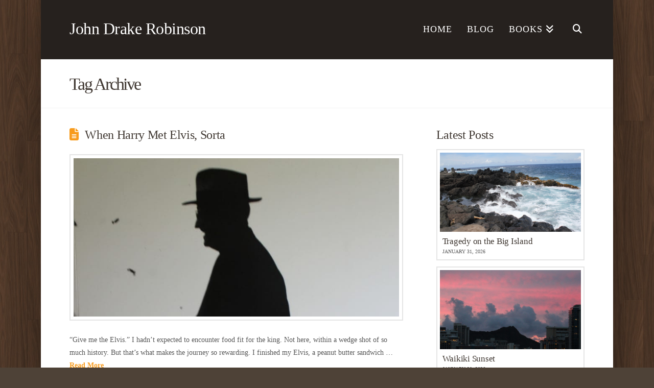

--- FILE ---
content_type: text/html; charset=UTF-8
request_url: https://johndrakerobinson.com/tag/frank-james-wild-bill-hickok/
body_size: 16373
content:
<!DOCTYPE html>
<html class="no-js" lang="en">
<head>
<meta charset="UTF-8">
<meta name="viewport" content="width=device-width, initial-scale=1.0">
<link rel="pingback" href="https://johndrakerobinson.com/xmlrpc.php">
<title>Frank James Wild Bill Hickok | John Drake Robinson</title>
<meta name='robots' content='max-image-preview:large' />
<link rel="alternate" type="application/rss+xml" title="John Drake Robinson &raquo; Feed" href="https://johndrakerobinson.com/feed/" />
<link rel="alternate" type="application/rss+xml" title="John Drake Robinson &raquo; Comments Feed" href="https://johndrakerobinson.com/comments/feed/" />
<meta property="og:site_name" content="John Drake Robinson"><meta property="og:title" content="When Harry Met Elvis, Sorta"><meta property="og:description" content=""><meta property="og:image" content="https://johndrakerobinson.com/wp-content/uploads/2016/07/IMG_4334.jpg"><meta property="og:url" content="https://johndrakerobinson.com/when-harry-met-elvis-sorta/"><meta property="og:type" content="website"><link rel="alternate" type="application/rss+xml" title="John Drake Robinson &raquo; Frank James Wild Bill Hickok Tag Feed" href="https://johndrakerobinson.com/tag/frank-james-wild-bill-hickok/feed/" />
<style id='wp-img-auto-sizes-contain-inline-css' type='text/css'>
img:is([sizes=auto i],[sizes^="auto," i]){contain-intrinsic-size:3000px 1500px}
/*# sourceURL=wp-img-auto-sizes-contain-inline-css */
</style>
<link rel='stylesheet' id='cf7ic_style-css' href='https://johndrakerobinson.com/wp-content/plugins/contact-form-7-image-captcha/css/cf7ic-style.css?ver=3.3.7' type='text/css' media='all' />
<style id='wp-emoji-styles-inline-css' type='text/css'>

	img.wp-smiley, img.emoji {
		display: inline !important;
		border: none !important;
		box-shadow: none !important;
		height: 1em !important;
		width: 1em !important;
		margin: 0 0.07em !important;
		vertical-align: -0.1em !important;
		background: none !important;
		padding: 0 !important;
	}
/*# sourceURL=wp-emoji-styles-inline-css */
</style>
<style id='wp-block-library-inline-css' type='text/css'>
:root{--wp-block-synced-color:#7a00df;--wp-block-synced-color--rgb:122,0,223;--wp-bound-block-color:var(--wp-block-synced-color);--wp-editor-canvas-background:#ddd;--wp-admin-theme-color:#007cba;--wp-admin-theme-color--rgb:0,124,186;--wp-admin-theme-color-darker-10:#006ba1;--wp-admin-theme-color-darker-10--rgb:0,107,160.5;--wp-admin-theme-color-darker-20:#005a87;--wp-admin-theme-color-darker-20--rgb:0,90,135;--wp-admin-border-width-focus:2px}@media (min-resolution:192dpi){:root{--wp-admin-border-width-focus:1.5px}}.wp-element-button{cursor:pointer}:root .has-very-light-gray-background-color{background-color:#eee}:root .has-very-dark-gray-background-color{background-color:#313131}:root .has-very-light-gray-color{color:#eee}:root .has-very-dark-gray-color{color:#313131}:root .has-vivid-green-cyan-to-vivid-cyan-blue-gradient-background{background:linear-gradient(135deg,#00d084,#0693e3)}:root .has-purple-crush-gradient-background{background:linear-gradient(135deg,#34e2e4,#4721fb 50%,#ab1dfe)}:root .has-hazy-dawn-gradient-background{background:linear-gradient(135deg,#faaca8,#dad0ec)}:root .has-subdued-olive-gradient-background{background:linear-gradient(135deg,#fafae1,#67a671)}:root .has-atomic-cream-gradient-background{background:linear-gradient(135deg,#fdd79a,#004a59)}:root .has-nightshade-gradient-background{background:linear-gradient(135deg,#330968,#31cdcf)}:root .has-midnight-gradient-background{background:linear-gradient(135deg,#020381,#2874fc)}:root{--wp--preset--font-size--normal:16px;--wp--preset--font-size--huge:42px}.has-regular-font-size{font-size:1em}.has-larger-font-size{font-size:2.625em}.has-normal-font-size{font-size:var(--wp--preset--font-size--normal)}.has-huge-font-size{font-size:var(--wp--preset--font-size--huge)}.has-text-align-center{text-align:center}.has-text-align-left{text-align:left}.has-text-align-right{text-align:right}.has-fit-text{white-space:nowrap!important}#end-resizable-editor-section{display:none}.aligncenter{clear:both}.items-justified-left{justify-content:flex-start}.items-justified-center{justify-content:center}.items-justified-right{justify-content:flex-end}.items-justified-space-between{justify-content:space-between}.screen-reader-text{border:0;clip-path:inset(50%);height:1px;margin:-1px;overflow:hidden;padding:0;position:absolute;width:1px;word-wrap:normal!important}.screen-reader-text:focus{background-color:#ddd;clip-path:none;color:#444;display:block;font-size:1em;height:auto;left:5px;line-height:normal;padding:15px 23px 14px;text-decoration:none;top:5px;width:auto;z-index:100000}html :where(.has-border-color){border-style:solid}html :where([style*=border-top-color]){border-top-style:solid}html :where([style*=border-right-color]){border-right-style:solid}html :where([style*=border-bottom-color]){border-bottom-style:solid}html :where([style*=border-left-color]){border-left-style:solid}html :where([style*=border-width]){border-style:solid}html :where([style*=border-top-width]){border-top-style:solid}html :where([style*=border-right-width]){border-right-style:solid}html :where([style*=border-bottom-width]){border-bottom-style:solid}html :where([style*=border-left-width]){border-left-style:solid}html :where(img[class*=wp-image-]){height:auto;max-width:100%}:where(figure){margin:0 0 1em}html :where(.is-position-sticky){--wp-admin--admin-bar--position-offset:var(--wp-admin--admin-bar--height,0px)}@media screen and (max-width:600px){html :where(.is-position-sticky){--wp-admin--admin-bar--position-offset:0px}}

/*# sourceURL=wp-block-library-inline-css */
</style><style id='global-styles-inline-css' type='text/css'>
:root{--wp--preset--aspect-ratio--square: 1;--wp--preset--aspect-ratio--4-3: 4/3;--wp--preset--aspect-ratio--3-4: 3/4;--wp--preset--aspect-ratio--3-2: 3/2;--wp--preset--aspect-ratio--2-3: 2/3;--wp--preset--aspect-ratio--16-9: 16/9;--wp--preset--aspect-ratio--9-16: 9/16;--wp--preset--color--black: #000000;--wp--preset--color--cyan-bluish-gray: #abb8c3;--wp--preset--color--white: #ffffff;--wp--preset--color--pale-pink: #f78da7;--wp--preset--color--vivid-red: #cf2e2e;--wp--preset--color--luminous-vivid-orange: #ff6900;--wp--preset--color--luminous-vivid-amber: #fcb900;--wp--preset--color--light-green-cyan: #7bdcb5;--wp--preset--color--vivid-green-cyan: #00d084;--wp--preset--color--pale-cyan-blue: #8ed1fc;--wp--preset--color--vivid-cyan-blue: #0693e3;--wp--preset--color--vivid-purple: #9b51e0;--wp--preset--gradient--vivid-cyan-blue-to-vivid-purple: linear-gradient(135deg,rgb(6,147,227) 0%,rgb(155,81,224) 100%);--wp--preset--gradient--light-green-cyan-to-vivid-green-cyan: linear-gradient(135deg,rgb(122,220,180) 0%,rgb(0,208,130) 100%);--wp--preset--gradient--luminous-vivid-amber-to-luminous-vivid-orange: linear-gradient(135deg,rgb(252,185,0) 0%,rgb(255,105,0) 100%);--wp--preset--gradient--luminous-vivid-orange-to-vivid-red: linear-gradient(135deg,rgb(255,105,0) 0%,rgb(207,46,46) 100%);--wp--preset--gradient--very-light-gray-to-cyan-bluish-gray: linear-gradient(135deg,rgb(238,238,238) 0%,rgb(169,184,195) 100%);--wp--preset--gradient--cool-to-warm-spectrum: linear-gradient(135deg,rgb(74,234,220) 0%,rgb(151,120,209) 20%,rgb(207,42,186) 40%,rgb(238,44,130) 60%,rgb(251,105,98) 80%,rgb(254,248,76) 100%);--wp--preset--gradient--blush-light-purple: linear-gradient(135deg,rgb(255,206,236) 0%,rgb(152,150,240) 100%);--wp--preset--gradient--blush-bordeaux: linear-gradient(135deg,rgb(254,205,165) 0%,rgb(254,45,45) 50%,rgb(107,0,62) 100%);--wp--preset--gradient--luminous-dusk: linear-gradient(135deg,rgb(255,203,112) 0%,rgb(199,81,192) 50%,rgb(65,88,208) 100%);--wp--preset--gradient--pale-ocean: linear-gradient(135deg,rgb(255,245,203) 0%,rgb(182,227,212) 50%,rgb(51,167,181) 100%);--wp--preset--gradient--electric-grass: linear-gradient(135deg,rgb(202,248,128) 0%,rgb(113,206,126) 100%);--wp--preset--gradient--midnight: linear-gradient(135deg,rgb(2,3,129) 0%,rgb(40,116,252) 100%);--wp--preset--font-size--small: 13px;--wp--preset--font-size--medium: 20px;--wp--preset--font-size--large: 36px;--wp--preset--font-size--x-large: 42px;--wp--preset--spacing--20: 0.44rem;--wp--preset--spacing--30: 0.67rem;--wp--preset--spacing--40: 1rem;--wp--preset--spacing--50: 1.5rem;--wp--preset--spacing--60: 2.25rem;--wp--preset--spacing--70: 3.38rem;--wp--preset--spacing--80: 5.06rem;--wp--preset--shadow--natural: 6px 6px 9px rgba(0, 0, 0, 0.2);--wp--preset--shadow--deep: 12px 12px 50px rgba(0, 0, 0, 0.4);--wp--preset--shadow--sharp: 6px 6px 0px rgba(0, 0, 0, 0.2);--wp--preset--shadow--outlined: 6px 6px 0px -3px rgb(255, 255, 255), 6px 6px rgb(0, 0, 0);--wp--preset--shadow--crisp: 6px 6px 0px rgb(0, 0, 0);}:where(.is-layout-flex){gap: 0.5em;}:where(.is-layout-grid){gap: 0.5em;}body .is-layout-flex{display: flex;}.is-layout-flex{flex-wrap: wrap;align-items: center;}.is-layout-flex > :is(*, div){margin: 0;}body .is-layout-grid{display: grid;}.is-layout-grid > :is(*, div){margin: 0;}:where(.wp-block-columns.is-layout-flex){gap: 2em;}:where(.wp-block-columns.is-layout-grid){gap: 2em;}:where(.wp-block-post-template.is-layout-flex){gap: 1.25em;}:where(.wp-block-post-template.is-layout-grid){gap: 1.25em;}.has-black-color{color: var(--wp--preset--color--black) !important;}.has-cyan-bluish-gray-color{color: var(--wp--preset--color--cyan-bluish-gray) !important;}.has-white-color{color: var(--wp--preset--color--white) !important;}.has-pale-pink-color{color: var(--wp--preset--color--pale-pink) !important;}.has-vivid-red-color{color: var(--wp--preset--color--vivid-red) !important;}.has-luminous-vivid-orange-color{color: var(--wp--preset--color--luminous-vivid-orange) !important;}.has-luminous-vivid-amber-color{color: var(--wp--preset--color--luminous-vivid-amber) !important;}.has-light-green-cyan-color{color: var(--wp--preset--color--light-green-cyan) !important;}.has-vivid-green-cyan-color{color: var(--wp--preset--color--vivid-green-cyan) !important;}.has-pale-cyan-blue-color{color: var(--wp--preset--color--pale-cyan-blue) !important;}.has-vivid-cyan-blue-color{color: var(--wp--preset--color--vivid-cyan-blue) !important;}.has-vivid-purple-color{color: var(--wp--preset--color--vivid-purple) !important;}.has-black-background-color{background-color: var(--wp--preset--color--black) !important;}.has-cyan-bluish-gray-background-color{background-color: var(--wp--preset--color--cyan-bluish-gray) !important;}.has-white-background-color{background-color: var(--wp--preset--color--white) !important;}.has-pale-pink-background-color{background-color: var(--wp--preset--color--pale-pink) !important;}.has-vivid-red-background-color{background-color: var(--wp--preset--color--vivid-red) !important;}.has-luminous-vivid-orange-background-color{background-color: var(--wp--preset--color--luminous-vivid-orange) !important;}.has-luminous-vivid-amber-background-color{background-color: var(--wp--preset--color--luminous-vivid-amber) !important;}.has-light-green-cyan-background-color{background-color: var(--wp--preset--color--light-green-cyan) !important;}.has-vivid-green-cyan-background-color{background-color: var(--wp--preset--color--vivid-green-cyan) !important;}.has-pale-cyan-blue-background-color{background-color: var(--wp--preset--color--pale-cyan-blue) !important;}.has-vivid-cyan-blue-background-color{background-color: var(--wp--preset--color--vivid-cyan-blue) !important;}.has-vivid-purple-background-color{background-color: var(--wp--preset--color--vivid-purple) !important;}.has-black-border-color{border-color: var(--wp--preset--color--black) !important;}.has-cyan-bluish-gray-border-color{border-color: var(--wp--preset--color--cyan-bluish-gray) !important;}.has-white-border-color{border-color: var(--wp--preset--color--white) !important;}.has-pale-pink-border-color{border-color: var(--wp--preset--color--pale-pink) !important;}.has-vivid-red-border-color{border-color: var(--wp--preset--color--vivid-red) !important;}.has-luminous-vivid-orange-border-color{border-color: var(--wp--preset--color--luminous-vivid-orange) !important;}.has-luminous-vivid-amber-border-color{border-color: var(--wp--preset--color--luminous-vivid-amber) !important;}.has-light-green-cyan-border-color{border-color: var(--wp--preset--color--light-green-cyan) !important;}.has-vivid-green-cyan-border-color{border-color: var(--wp--preset--color--vivid-green-cyan) !important;}.has-pale-cyan-blue-border-color{border-color: var(--wp--preset--color--pale-cyan-blue) !important;}.has-vivid-cyan-blue-border-color{border-color: var(--wp--preset--color--vivid-cyan-blue) !important;}.has-vivid-purple-border-color{border-color: var(--wp--preset--color--vivid-purple) !important;}.has-vivid-cyan-blue-to-vivid-purple-gradient-background{background: var(--wp--preset--gradient--vivid-cyan-blue-to-vivid-purple) !important;}.has-light-green-cyan-to-vivid-green-cyan-gradient-background{background: var(--wp--preset--gradient--light-green-cyan-to-vivid-green-cyan) !important;}.has-luminous-vivid-amber-to-luminous-vivid-orange-gradient-background{background: var(--wp--preset--gradient--luminous-vivid-amber-to-luminous-vivid-orange) !important;}.has-luminous-vivid-orange-to-vivid-red-gradient-background{background: var(--wp--preset--gradient--luminous-vivid-orange-to-vivid-red) !important;}.has-very-light-gray-to-cyan-bluish-gray-gradient-background{background: var(--wp--preset--gradient--very-light-gray-to-cyan-bluish-gray) !important;}.has-cool-to-warm-spectrum-gradient-background{background: var(--wp--preset--gradient--cool-to-warm-spectrum) !important;}.has-blush-light-purple-gradient-background{background: var(--wp--preset--gradient--blush-light-purple) !important;}.has-blush-bordeaux-gradient-background{background: var(--wp--preset--gradient--blush-bordeaux) !important;}.has-luminous-dusk-gradient-background{background: var(--wp--preset--gradient--luminous-dusk) !important;}.has-pale-ocean-gradient-background{background: var(--wp--preset--gradient--pale-ocean) !important;}.has-electric-grass-gradient-background{background: var(--wp--preset--gradient--electric-grass) !important;}.has-midnight-gradient-background{background: var(--wp--preset--gradient--midnight) !important;}.has-small-font-size{font-size: var(--wp--preset--font-size--small) !important;}.has-medium-font-size{font-size: var(--wp--preset--font-size--medium) !important;}.has-large-font-size{font-size: var(--wp--preset--font-size--large) !important;}.has-x-large-font-size{font-size: var(--wp--preset--font-size--x-large) !important;}
/*# sourceURL=global-styles-inline-css */
</style>

<style id='classic-theme-styles-inline-css' type='text/css'>
/*! This file is auto-generated */
.wp-block-button__link{color:#fff;background-color:#32373c;border-radius:9999px;box-shadow:none;text-decoration:none;padding:calc(.667em + 2px) calc(1.333em + 2px);font-size:1.125em}.wp-block-file__button{background:#32373c;color:#fff;text-decoration:none}
/*# sourceURL=/wp-includes/css/classic-themes.min.css */
</style>
<link rel='stylesheet' id='titan-adminbar-styles-css' href='https://johndrakerobinson.com/wp-content/plugins/anti-spam/assets/css/admin-bar.css?ver=7.4.0' type='text/css' media='all' />
<link rel='stylesheet' id='fb-widget-frontend-style-css' href='https://johndrakerobinson.com/wp-content/plugins/facebook-pagelike-widget/assets/css/style.css?ver=1.0.0' type='text/css' media='all' />
<link rel='stylesheet' id='x-stack-css' href='https://johndrakerobinson.com/wp-content/themes/x/framework/dist/css/site/stacks/renew.css?ver=10.7.12' type='text/css' media='all' />
<link rel='stylesheet' id='x-child-css' href='https://johndrakerobinson.com/wp-content/themes/x-child/style.css?ver=10.7.12' type='text/css' media='all' />
<style id='cs-inline-css' type='text/css'>
@media (min-width:1200px){.x-hide-xl{display:none !important;}}@media (min-width:979px) and (max-width:1199px){.x-hide-lg{display:none !important;}}@media (min-width:767px) and (max-width:978px){.x-hide-md{display:none !important;}}@media (min-width:480px) and (max-width:766px){.x-hide-sm{display:none !important;}}@media (max-width:479px){.x-hide-xs{display:none !important;}} a,h1 a:hover,h2 a:hover,h3 a:hover,h4 a:hover,h5 a:hover,h6 a:hover,.x-comment-time:hover,#reply-title small a,.comment-reply-link:hover,.x-comment-author a:hover,.x-recent-posts a:hover .h-recent-posts{color:#f89b1c;}a:hover,#reply-title small a:hover{color:#f4772a;}.entry-title i,.entry-title svg{color:#f89b1c;}a.x-img-thumbnail:hover,li.bypostauthor > article.comment{border-color:#f89b1c;}.flex-direction-nav a,.flex-control-nav a:hover,.flex-control-nav a.flex-active,.x-dropcap,.x-skill-bar .bar,.x-pricing-column.featured h2,.h-comments-title small,.x-pagination a:hover,.woocommerce-pagination a:hover,.x-entry-share .x-share:hover,.entry-thumb,.widget_tag_cloud .tagcloud a:hover,.widget_product_tag_cloud .tagcloud a:hover,.x-highlight,.x-recent-posts .x-recent-posts-img:after,.x-portfolio-filters{background-color:#f89b1c;}.x-portfolio-filters:hover{background-color:#f4772a;}.x-main{width:calc(68% - 3.20197%);}.x-sidebar{width:calc(100% - 3.20197% - 68%);}.h-landmark{font-weight:inherit;}.x-comment-author a{color:#565656;}.x-comment-author a,.comment-form-author label,.comment-form-email label,.comment-form-url label,.comment-form-rating label,.comment-form-comment label,.widget_calendar #wp-calendar caption,.widget_calendar #wp-calendar th,.x-accordion-heading .x-accordion-toggle,.x-nav-tabs > li > a:hover,.x-nav-tabs > .active > a,.x-nav-tabs > .active > a:hover{color:#3f3731;}.widget_calendar #wp-calendar th{border-bottom-color:#3f3731;}.x-pagination span.current,.woocommerce-pagination span[aria-current],.x-portfolio-filters-menu,.widget_tag_cloud .tagcloud a,.h-feature-headline span i,.widget_price_filter .ui-slider .ui-slider-handle{background-color:#3f3731;}@media (max-width:978.98px){}@media (max-width:978.98px){.x-content-sidebar-active .alignwide,.x-sidebar-content-active .alignwide{width:calc((1030.4 / 1008) * 100%);max-width:calc((1030.4 / 1008) * 100%);margin-left:calc((((1030.4 / 1008) * 100%) - 100%) / -2);}}@media (max-width:978.98px){.x-content-sidebar-active .alignfull,.x-sidebar-content-active .alignfull{width:calc((1120 / 1008) * 100%);max-width:calc((1120 / 1008) * 100%);margin-left:calc((((1120 / 1008) * 100%) - 100%) / -2);}}.x-full-width-active .alignwide{width:calc((1030.4 / 1008) * 100%);max-width:calc((1030.4 / 1008) * 100%);margin-left:calc((((1030.4 / 1008) * 100%) - 100%) / -2);}.x-full-width-active .alignfull{width:calc((1120 / 1008) * 100%);max-width:calc((1120 / 1008) * 100%);margin-left:calc((((1120 / 1008) * 100%) - 100%) / -2);}html{font-size:14px;}@media (min-width:479px){html{font-size:14px;}}@media (min-width:766px){html{font-size:14px;}}@media (min-width:978px){html{font-size:14px;}}@media (min-width:1199px){html{font-size:14px;}}body{font-style:normal;font-weight:inherit;color:#565656;background:#4e4237 url(//johndrakerobinson.com/wp-content/uploads/2018/12/wood2.jpg) center top repeat;}.w-b{font-weight:inherit !important;}h1,h2,h3,h4,h5,h6,.h1,.h2,.h3,.h4,.h5,.h6,.x-text-headline{font-family:inherit;font-style:normal;font-weight:inherit;}h1,.h1{letter-spacing:-0.015em;}h2,.h2{letter-spacing:-0.015em;}h3,.h3{letter-spacing:-0.015em;}h4,.h4{letter-spacing:-0.015em;}h5,.h5{letter-spacing:-0.015em;}h6,.h6{letter-spacing:-0.015em;}.w-h{font-weight:inherit !important;}.x-container.width{width:90%;}.x-container.max{max-width:1120px;}.x-bar-content.x-container.width{flex-basis:90%;}.site,.x-site{width:90%;max-width:1120px;}.x-main.full{float:none;clear:both;display:block;width:auto;}@media (max-width:978.98px){.x-main.full,.x-main.left,.x-main.right,.x-sidebar.left,.x-sidebar.right{float:none;display:block;width:auto !important;}}.entry-header,.entry-content{font-size:1rem;}body,input,button,select,textarea{font-family:inherit;}h1,h2,h3,h4,h5,h6,.h1,.h2,.h3,.h4,.h5,.h6,h1 a,h2 a,h3 a,h4 a,h5 a,h6 a,.h1 a,.h2 a,.h3 a,.h4 a,.h5 a,.h6 a,blockquote{color:#3f3731;}.cfc-h-tx{color:#3f3731 !important;}.cfc-h-bd{border-color:#3f3731 !important;}.cfc-h-bg{background-color:#3f3731 !important;}.cfc-b-tx{color:#565656 !important;}.cfc-b-bd{border-color:#565656 !important;}.cfc-b-bg{background-color:#565656 !important;}.x-btn,.button,[type="submit"]{color:rgba(0,0,0,0.48);border-color:#f89b1c;background-color:#f89b1c;margin-bottom:0.25em;text-shadow:0 0.075em 0.075em rgba(0,0,0,0.5);box-shadow:0 0.25em 0 0 #d87b17,0 4px 9px rgba(0,0,0,0.75);border-radius:100em;}.x-btn:hover,.button:hover,[type="submit"]:hover{color:rgba(0,0,0,0.96);border-color:#f4772a;background-color:#f4772a;margin-bottom:0.25em;text-shadow:0 0.075em 0.075em rgba(0,0,0,0.5);box-shadow:0 0.25em 0 0 false,0 4px 9px rgba(0,0,0,0.75);}.x-btn.x-btn-real,.x-btn.x-btn-real:hover{margin-bottom:0.25em;text-shadow:0 0.075em 0.075em rgba(0,0,0,0.65);}.x-btn.x-btn-real{box-shadow:0 0.25em 0 0 #d87b17,0 4px 9px rgba(0,0,0,0.75);}.x-btn.x-btn-real:hover{box-shadow:0 0.25em 0 0 false,0 4px 9px rgba(0,0,0,0.75);}.x-btn.x-btn-flat,.x-btn.x-btn-flat:hover{margin-bottom:0;text-shadow:0 0.075em 0.075em rgba(0,0,0,0.65);box-shadow:none;}.x-btn.x-btn-transparent,.x-btn.x-btn-transparent:hover{margin-bottom:0;border-width:3px;text-shadow:none;text-transform:uppercase;background-color:transparent;box-shadow:none;}.x-topbar .p-info,.x-topbar .p-info a,.x-topbar .x-social-global a{color:false;}.x-topbar .p-info a:hover{color:#f89b1c;}.x-topbar{background-color:#000000;}.x-navbar .desktop .x-nav > li:before{padding-top:48px;}.x-navbar .desktop .x-nav > li > a,.x-navbar .desktop .sub-menu li > a,.x-navbar .mobile .x-nav li a{color:#ffffff;}.x-navbar .desktop .x-nav > li > a:hover,.x-navbar .desktop .x-nav > .x-active > a,.x-navbar .desktop .x-nav > .current-menu-item > a,.x-navbar .desktop .sub-menu li > a:hover,.x-navbar .desktop .sub-menu li.x-active > a,.x-navbar .desktop .sub-menu li.current-menu-item > a,.x-navbar .desktop .x-nav .x-megamenu > .sub-menu > li > a,.x-navbar .mobile .x-nav li > a:hover,.x-navbar .mobile .x-nav li.x-active > a,.x-navbar .mobile .x-nav li.current-menu-item > a{color:#f89b1c;}.x-btn-navbar,.x-btn-navbar:hover{color:false;}.x-navbar .desktop .sub-menu li:before,.x-navbar .desktop .sub-menu li:after{background-color:#ffffff;}.x-navbar,.x-navbar .sub-menu{background-color:#26211e !important;}.x-btn-navbar,.x-btn-navbar.collapsed:hover{background-color:#f4772a;}.x-btn-navbar.collapsed{background-color:#f89b1c;}.x-navbar .desktop .x-nav > li > a:hover > span,.x-navbar .desktop .x-nav > li.x-active > a > span,.x-navbar .desktop .x-nav > li.current-menu-item > a > span{box-shadow:0 2px 0 0 #f89b1c;}.x-navbar .desktop .x-nav > li > a{height:116px;padding-top:48px;}.x-navbar .desktop .x-nav > li ul{top:116px;}.x-colophon.bottom{background-color:#26211e;}.x-colophon.bottom,.x-colophon.bottom a,.x-colophon.bottom .x-social-global a{color:#d0c7c2;}.x-navbar.x-navbar-fixed-top.x-container.max.width{width:90%%;max-width:1120pxpx;}.x-navbar-inner{min-height:116px;}.x-brand{margin-top:40px;font-family:inherit;font-size:32px;font-style:normal;font-weight:inherit;letter-spacing:-0.015em;color:#ffffff;}.x-brand:hover,.x-brand:focus{color:#ffffff;}.x-brand img{width:calc(278px / 2);}.x-navbar .x-nav-wrap .x-nav > li > a{font-family:inherit;font-style:normal;font-weight:inherit;letter-spacing:0.057em;text-transform:uppercase;}.x-navbar .desktop .x-nav > li > a{font-size:18px;}.x-navbar .desktop .x-nav > li > a:not(.x-btn-navbar-woocommerce){padding-left:15px;padding-right:15px;}.x-navbar .desktop .x-nav > li > a > span{margin-right:-0.057em;}.x-btn-navbar{margin-top:29px;}.x-btn-navbar,.x-btn-navbar.collapsed{font-size:28px;}@media (max-width:979px){.x-widgetbar{left:0;right:0;}}.x-colophon.bottom{background-color:#26211e;}.x-colophon.bottom,.x-colophon.bottom a,.x-colophon.bottom .x-social-global a{color:#d0c7c2;}.bg .mejs-container,.x-video .mejs-container{position:unset !important;} @font-face{font-family:'FontAwesomePro';font-style:normal;font-weight:900;font-display:block;src:url('https://johndrakerobinson.com/wp-content/plugins/cornerstone/assets/fonts/fa-solid-900.woff2?ver=6.7.2') format('woff2'),url('https://johndrakerobinson.com/wp-content/plugins/cornerstone/assets/fonts/fa-solid-900.ttf?ver=6.7.2') format('truetype');}[data-x-fa-pro-icon]{font-family:"FontAwesomePro" !important;}[data-x-fa-pro-icon]:before{content:attr(data-x-fa-pro-icon);}[data-x-icon],[data-x-icon-o],[data-x-icon-l],[data-x-icon-s],[data-x-icon-b],[data-x-icon-sr],[data-x-icon-ss],[data-x-icon-sl],[data-x-fa-pro-icon],[class*="cs-fa-"]{display:inline-flex;font-style:normal;font-weight:400;text-decoration:inherit;text-rendering:auto;-webkit-font-smoothing:antialiased;-moz-osx-font-smoothing:grayscale;}[data-x-icon].left,[data-x-icon-o].left,[data-x-icon-l].left,[data-x-icon-s].left,[data-x-icon-b].left,[data-x-icon-sr].left,[data-x-icon-ss].left,[data-x-icon-sl].left,[data-x-fa-pro-icon].left,[class*="cs-fa-"].left{margin-right:0.5em;}[data-x-icon].right,[data-x-icon-o].right,[data-x-icon-l].right,[data-x-icon-s].right,[data-x-icon-b].right,[data-x-icon-sr].right,[data-x-icon-ss].right,[data-x-icon-sl].right,[data-x-fa-pro-icon].right,[class*="cs-fa-"].right{margin-left:0.5em;}[data-x-icon]:before,[data-x-icon-o]:before,[data-x-icon-l]:before,[data-x-icon-s]:before,[data-x-icon-b]:before,[data-x-icon-sr]:before,[data-x-icon-ss]:before,[data-x-icon-sl]:before,[data-x-fa-pro-icon]:before,[class*="cs-fa-"]:before{line-height:1;}@font-face{font-family:'FontAwesome';font-style:normal;font-weight:900;font-display:block;src:url('https://johndrakerobinson.com/wp-content/plugins/cornerstone/assets/fonts/fa-solid-900.woff2?ver=6.7.2') format('woff2'),url('https://johndrakerobinson.com/wp-content/plugins/cornerstone/assets/fonts/fa-solid-900.ttf?ver=6.7.2') format('truetype');}[data-x-icon],[data-x-icon-s],[data-x-icon][class*="cs-fa-"]{font-family:"FontAwesome" !important;font-weight:900;}[data-x-icon]:before,[data-x-icon][class*="cs-fa-"]:before{content:attr(data-x-icon);}[data-x-icon-s]:before{content:attr(data-x-icon-s);}@font-face{font-family:'FontAwesomeRegular';font-style:normal;font-weight:400;font-display:block;src:url('https://johndrakerobinson.com/wp-content/plugins/cornerstone/assets/fonts/fa-regular-400.woff2?ver=6.7.2') format('woff2'),url('https://johndrakerobinson.com/wp-content/plugins/cornerstone/assets/fonts/fa-regular-400.ttf?ver=6.7.2') format('truetype');}@font-face{font-family:'FontAwesomePro';font-style:normal;font-weight:400;font-display:block;src:url('https://johndrakerobinson.com/wp-content/plugins/cornerstone/assets/fonts/fa-regular-400.woff2?ver=6.7.2') format('woff2'),url('https://johndrakerobinson.com/wp-content/plugins/cornerstone/assets/fonts/fa-regular-400.ttf?ver=6.7.2') format('truetype');}[data-x-icon-o]{font-family:"FontAwesomeRegular" !important;}[data-x-icon-o]:before{content:attr(data-x-icon-o);}@font-face{font-family:'FontAwesomeLight';font-style:normal;font-weight:300;font-display:block;src:url('https://johndrakerobinson.com/wp-content/plugins/cornerstone/assets/fonts/fa-light-300.woff2?ver=6.7.2') format('woff2'),url('https://johndrakerobinson.com/wp-content/plugins/cornerstone/assets/fonts/fa-light-300.ttf?ver=6.7.2') format('truetype');}@font-face{font-family:'FontAwesomePro';font-style:normal;font-weight:300;font-display:block;src:url('https://johndrakerobinson.com/wp-content/plugins/cornerstone/assets/fonts/fa-light-300.woff2?ver=6.7.2') format('woff2'),url('https://johndrakerobinson.com/wp-content/plugins/cornerstone/assets/fonts/fa-light-300.ttf?ver=6.7.2') format('truetype');}[data-x-icon-l]{font-family:"FontAwesomeLight" !important;font-weight:300;}[data-x-icon-l]:before{content:attr(data-x-icon-l);}@font-face{font-family:'FontAwesomeBrands';font-style:normal;font-weight:normal;font-display:block;src:url('https://johndrakerobinson.com/wp-content/plugins/cornerstone/assets/fonts/fa-brands-400.woff2?ver=6.7.2') format('woff2'),url('https://johndrakerobinson.com/wp-content/plugins/cornerstone/assets/fonts/fa-brands-400.ttf?ver=6.7.2') format('truetype');}[data-x-icon-b]{font-family:"FontAwesomeBrands" !important;}[data-x-icon-b]:before{content:attr(data-x-icon-b);}.widget.widget_rss li .rsswidget:before{content:"\f35d";padding-right:0.4em;font-family:"FontAwesome";} body{background-attachment:fixed;}.site{box-shadow:0 0 100px rgba(0,0,0,0.5);}.p-meta{font-size:0.875em;}.x-btn{text-transform:uppercase;}.white-text{color:#fff;}.white-text h1,.white-text h2,.white-text h3,.white-text h4,.white-text h5,.white-text h6{color:currentColor;}.row-centered .x-column{vertical-align:middle !important;}.subscribe-form .x-column{display:block !important;}.grub-cta{font-family:"Chewy","Open Sans",Arial,sans-serif;text-transform:uppercase;}.grub-truck{width:100%;max-width:350px;margin:0 auto;}
/*# sourceURL=cs-inline-css */
</style>
<script type="text/javascript" src="https://johndrakerobinson.com/wp-includes/js/jquery/jquery.min.js?ver=3.7.1" id="jquery-core-js"></script>
<script type="text/javascript" src="https://johndrakerobinson.com/wp-includes/js/jquery/jquery-migrate.min.js?ver=3.4.1" id="jquery-migrate-js"></script>
<script type="text/javascript" src="//johndrakerobinson.com/wp-content/plugins/revslider/sr6/assets/js/rbtools.min.js?ver=6.7.40" async id="tp-tools-js"></script>
<script type="text/javascript" src="//johndrakerobinson.com/wp-content/plugins/revslider/sr6/assets/js/rs6.min.js?ver=6.7.40" async id="revmin-js"></script>
<link rel="https://api.w.org/" href="https://johndrakerobinson.com/wp-json/" /><link rel="alternate" title="JSON" type="application/json" href="https://johndrakerobinson.com/wp-json/wp/v2/tags/230" /><meta name="generator" content="Powered by Slider Revolution 6.7.40 - responsive, Mobile-Friendly Slider Plugin for WordPress with comfortable drag and drop interface." />
<script>function setREVStartSize(e){
			//window.requestAnimationFrame(function() {
				window.RSIW = window.RSIW===undefined ? window.innerWidth : window.RSIW;
				window.RSIH = window.RSIH===undefined ? window.innerHeight : window.RSIH;
				try {
					var pw = document.getElementById(e.c).parentNode.offsetWidth,
						newh;
					pw = pw===0 || isNaN(pw) || (e.l=="fullwidth" || e.layout=="fullwidth") ? window.RSIW : pw;
					e.tabw = e.tabw===undefined ? 0 : parseInt(e.tabw);
					e.thumbw = e.thumbw===undefined ? 0 : parseInt(e.thumbw);
					e.tabh = e.tabh===undefined ? 0 : parseInt(e.tabh);
					e.thumbh = e.thumbh===undefined ? 0 : parseInt(e.thumbh);
					e.tabhide = e.tabhide===undefined ? 0 : parseInt(e.tabhide);
					e.thumbhide = e.thumbhide===undefined ? 0 : parseInt(e.thumbhide);
					e.mh = e.mh===undefined || e.mh=="" || e.mh==="auto" ? 0 : parseInt(e.mh,0);
					if(e.layout==="fullscreen" || e.l==="fullscreen")
						newh = Math.max(e.mh,window.RSIH);
					else{
						e.gw = Array.isArray(e.gw) ? e.gw : [e.gw];
						for (var i in e.rl) if (e.gw[i]===undefined || e.gw[i]===0) e.gw[i] = e.gw[i-1];
						e.gh = e.el===undefined || e.el==="" || (Array.isArray(e.el) && e.el.length==0)? e.gh : e.el;
						e.gh = Array.isArray(e.gh) ? e.gh : [e.gh];
						for (var i in e.rl) if (e.gh[i]===undefined || e.gh[i]===0) e.gh[i] = e.gh[i-1];
											
						var nl = new Array(e.rl.length),
							ix = 0,
							sl;
						e.tabw = e.tabhide>=pw ? 0 : e.tabw;
						e.thumbw = e.thumbhide>=pw ? 0 : e.thumbw;
						e.tabh = e.tabhide>=pw ? 0 : e.tabh;
						e.thumbh = e.thumbhide>=pw ? 0 : e.thumbh;
						for (var i in e.rl) nl[i] = e.rl[i]<window.RSIW ? 0 : e.rl[i];
						sl = nl[0];
						for (var i in nl) if (sl>nl[i] && nl[i]>0) { sl = nl[i]; ix=i;}
						var m = pw>(e.gw[ix]+e.tabw+e.thumbw) ? 1 : (pw-(e.tabw+e.thumbw)) / (e.gw[ix]);
						newh =  (e.gh[ix] * m) + (e.tabh + e.thumbh);
					}
					var el = document.getElementById(e.c);
					if (el!==null && el) el.style.height = newh+"px";
					el = document.getElementById(e.c+"_wrapper");
					if (el!==null && el) {
						el.style.height = newh+"px";
						el.style.display = "block";
					}
				} catch(e){
					console.log("Failure at Presize of Slider:" + e)
				}
			//});
		  };</script>
		<style type="text/css" id="wp-custom-css">
			.x-pagination a, .x-pagination span {
    color: black;
}		</style>
		
<!-- Google Analytics -->
<script>
    (function(i,s,o,g,r,a,m){i['GoogleAnalyticsObject']=r;i[r]=i[r]||function(){
    (i[r].q=i[r].q||[]).push(arguments)},i[r].l=1*new Date();a=s.createElement(o),
    m=s.getElementsByTagName(o)[0];a.async=1;a.src=g;m.parentNode.insertBefore(a,m)
    })(window,document,'script','https://www.google-analytics.com/analytics.js','ga');

    ga('create', 'UA-50608663-2', 'auto');
    ga('send', 'pageview');
</script>
<!-- End Google Analytics -->

<link rel='stylesheet' id='rs-plugin-settings-css' href='//johndrakerobinson.com/wp-content/plugins/revslider/sr6/assets/css/rs6.css?ver=6.7.40' type='text/css' media='all' />
<style id='rs-plugin-settings-inline-css' type='text/css'>
#rs-demo-id {}
/*# sourceURL=rs-plugin-settings-inline-css */
</style>
</head>
<body class="archive tag tag-frank-james-wild-bill-hickok tag-230 wp-theme-x wp-child-theme-x-child x-renew x-child-theme-active x-boxed-layout-active x-content-sidebar-active x-post-meta-disabled x-archive-standard-active x-portfolio-meta-disabled x-navbar-static-active cornerstone-v7_7_12 x-v10_7_12">

  
  
  <div id="x-root" class="x-root">

    
    <div id="top" class="site">

    <header class="masthead masthead-inline" role="banner">


  <div class="x-navbar-wrap">
    <div class="x-navbar">
      <div class="x-navbar-inner">
        <div class="x-container max width">
          
<a href="https://johndrakerobinson.com/" class="x-brand text">
  John Drake Robinson</a>
          
<a href="#" id="x-btn-navbar" class="x-btn-navbar collapsed" data-x-toggle="collapse-b" data-x-toggleable="x-nav-wrap-mobile" aria-expanded="false" aria-controls="x-nav-wrap-mobile" role="button">
  <i class='x-framework-icon x-icon-bars' data-x-icon-s='&#xf0c9;' aria-hidden=true></i>  <span class="visually-hidden">Navigation</span>
</a>

<nav class="x-nav-wrap desktop" role="navigation">
  <ul id="menu-primary" class="x-nav"><li id="menu-item-2926" class="menu-item menu-item-type-post_type menu-item-object-page menu-item-home menu-item-2926"><a href="https://johndrakerobinson.com/"><span>Home<i class="x-icon x-framework-icon x-framework-icon-menu" aria-hidden="true" data-x-icon-s="&#xf103;"></i></span></a></li>
<li id="menu-item-2927" class="menu-item menu-item-type-post_type menu-item-object-page current_page_parent menu-item-2927"><a href="https://johndrakerobinson.com/blog/"><span>Blog<i class="x-icon x-framework-icon x-framework-icon-menu" aria-hidden="true" data-x-icon-s="&#xf103;"></i></span></a></li>
<li id="menu-item-2455" class="menu-item menu-item-type-custom menu-item-object-custom menu-item-home menu-item-has-children menu-item-2455"><a href="https://johndrakerobinson.com"><span>Books<i class="x-icon x-framework-icon x-framework-icon-menu" aria-hidden="true" data-x-icon-s="&#xf103;"></i></span></a>
<ul class="sub-menu">
	<li id="menu-item-2517" class="menu-item menu-item-type-post_type menu-item-object-page menu-item-2517"><a href="https://johndrakerobinson.com/souls-along-the-road/"><span>Souls Along the Road<i class="x-icon x-framework-icon x-framework-icon-menu" aria-hidden="true" data-x-icon-s="&#xf103;"></i></span></a></li>
	<li id="menu-item-2513" class="menu-item menu-item-type-post_type menu-item-object-page menu-item-2513"><a href="https://johndrakerobinson.com/coastal-missouri/"><span>Coastal Missouri<i class="x-icon x-framework-icon x-framework-icon-menu" aria-hidden="true" data-x-icon-s="&#xf103;"></i></span></a></li>
	<li id="menu-item-2475" class="menu-item menu-item-type-post_type menu-item-object-page menu-item-2475"><a href="https://johndrakerobinson.com/a-road-trip-into-americas-hidden-heart/"><span>A Road Trip Into America’s Hidden Heart<i class="x-icon x-framework-icon x-framework-icon-menu" aria-hidden="true" data-x-icon-s="&#xf103;"></i></span></a></li>
</ul>
</li>
<li class="menu-item x-menu-item x-menu-item-search"><a href="#" class="x-btn-navbar-search" aria-label="Navigation Search"><span><i class='x-framework-icon x-icon-search' data-x-icon-s='&#xf002;' aria-hidden=true></i><span class="x-hidden-desktop"> Search</span></span></a></li></ul></nav>

<div id="x-nav-wrap-mobile" class="x-nav-wrap mobile x-collapsed" data-x-toggleable="x-nav-wrap-mobile" data-x-toggle-collapse="1" aria-hidden="true" aria-labelledby="x-btn-navbar">
  <ul id="menu-primary-1" class="x-nav"><li class="menu-item menu-item-type-post_type menu-item-object-page menu-item-home menu-item-2926"><a href="https://johndrakerobinson.com/"><span>Home<i class="x-icon x-framework-icon x-framework-icon-menu" aria-hidden="true" data-x-icon-s="&#xf103;"></i></span></a></li>
<li class="menu-item menu-item-type-post_type menu-item-object-page current_page_parent menu-item-2927"><a href="https://johndrakerobinson.com/blog/"><span>Blog<i class="x-icon x-framework-icon x-framework-icon-menu" aria-hidden="true" data-x-icon-s="&#xf103;"></i></span></a></li>
<li class="menu-item menu-item-type-custom menu-item-object-custom menu-item-home menu-item-has-children menu-item-2455"><a href="https://johndrakerobinson.com"><span>Books<i class="x-icon x-framework-icon x-framework-icon-menu" aria-hidden="true" data-x-icon-s="&#xf103;"></i></span></a>
<ul class="sub-menu">
	<li class="menu-item menu-item-type-post_type menu-item-object-page menu-item-2517"><a href="https://johndrakerobinson.com/souls-along-the-road/"><span>Souls Along the Road<i class="x-icon x-framework-icon x-framework-icon-menu" aria-hidden="true" data-x-icon-s="&#xf103;"></i></span></a></li>
	<li class="menu-item menu-item-type-post_type menu-item-object-page menu-item-2513"><a href="https://johndrakerobinson.com/coastal-missouri/"><span>Coastal Missouri<i class="x-icon x-framework-icon x-framework-icon-menu" aria-hidden="true" data-x-icon-s="&#xf103;"></i></span></a></li>
	<li class="menu-item menu-item-type-post_type menu-item-object-page menu-item-2475"><a href="https://johndrakerobinson.com/a-road-trip-into-americas-hidden-heart/"><span>A Road Trip Into America’s Hidden Heart<i class="x-icon x-framework-icon x-framework-icon-menu" aria-hidden="true" data-x-icon-s="&#xf103;"></i></span></a></li>
</ul>
</li>
<li class="menu-item x-menu-item x-menu-item-search"><a href="#" class="x-btn-navbar-search" aria-label="Navigation Search"><span><i class='x-framework-icon x-icon-search' data-x-icon-s='&#xf002;' aria-hidden=true></i><span class="x-hidden-desktop"> Search</span></span></a></li></ul></div>

        </div>
      </div>
    </div>
  </div>

</header>
  
    <header class="x-header-landmark">
      <div class="x-container max width">
        <div class="x-landmark-breadcrumbs-wrap">
          <div class="x-landmark">

          
            
            <h1 class="h-landmark"><span>Tag Archive</span></h1>

          
          </div>

          
          
        </div>
      </div>
    </header>

  
  <div class="x-container max width offset">
    <div class="x-main left" role="main">

      

            
<article id="post-1631" class="post-1631 post type-post status-publish format-standard has-post-thumbnail hentry category-book category-essays category-featured category-travel-log tag-elvis tag-frank-james-wild-bill-hickok tag-harry-truman tag-history tag-independence-mo tag-missouri-history tag-road-trip">
  <div class="entry-wrap">
    
<header class="entry-header">
    <h2 class="entry-title">
    <i class='x-framework-icon x-entry-title-icon' data-x-icon-s='&#xf15c;' aria-hidden=true></i>    <a href="https://johndrakerobinson.com/when-harry-met-elvis-sorta/" title="Permalink to: &quot;When Harry Met Elvis, Sorta&quot;">When Harry Met Elvis, Sorta</a>
  </h2>
    </header>
          <div class="entry-featured">
        <a href="https://johndrakerobinson.com/when-harry-met-elvis-sorta/" class="entry-thumb" title="Permalink to: &quot;When Harry Met Elvis, Sorta&quot;"><img width="777" height="379" src="https://johndrakerobinson.com/wp-content/uploads/2016/07/IMG_4334-777x379.jpg" class="attachment-entry size-entry wp-post-image" alt="" decoding="async" fetchpriority="high" srcset="https://johndrakerobinson.com/wp-content/uploads/2016/07/IMG_4334-777x379.jpg 777w, https://johndrakerobinson.com/wp-content/uploads/2016/07/IMG_4334-300x146.jpg 300w, https://johndrakerobinson.com/wp-content/uploads/2016/07/IMG_4334-768x374.jpg 768w, https://johndrakerobinson.com/wp-content/uploads/2016/07/IMG_4334-100x49.jpg 100w, https://johndrakerobinson.com/wp-content/uploads/2016/07/IMG_4334.jpg 800w" sizes="(max-width: 777px) 100vw, 777px" /></a>      </div>
        


<div class="entry-content excerpt">


  <p>“Give me the Elvis.” I hadn’t expected to encounter food fit for the king. Not here, within a wedge shot of so much history. But that’s what makes the journey so rewarding. I finished my Elvis, a peanut butter sandwich &#8230; <a href="https://johndrakerobinson.com/when-harry-met-elvis-sorta/" class="more-link">Read More</a></p>


</div>

  </div>
</article>      


    </div>

    

  <aside class="x-sidebar right" role="complementary">
          <div id="text-3" class="widget widget_text"><h4 class="h-widget">Latest Posts</h4>			<div class="textwidget"><div  class="x-recent-posts cf vertical"  data-x-element="recent_posts" data-x-params="{&quot;fade&quot;:false}" data-fade="false" ><a class="x-recent-post3 with-image" href="https://johndrakerobinson.com/tragedy-on-the-big-island/" title="Permalink to: &quot;Tragedy on the Big Island&quot;"><article id="post-5884" class="post-5884 post type-post status-publish format-standard has-post-thumbnail hentry category-essays category-featured category-travel-log tag-big-island tag-clemens tag-hawaii tag-laupahoehoe tag-panaluu tag-sacramento-union tag-shipwreck-survivors tag-tidal-wave tag-tsunami tag-twain"><div class="entry-wrap"><div class="x-recent-posts-img" style="background-image: url(https://johndrakerobinson.com/wp-content/uploads/2026/01/IMG_6918-scaled.jpg);"><i class='x-framework-icon x-recent-posts-icon' data-x-icon-s='&#xf15c;' aria-hidden=true></i></div><div class="x-recent-posts-content"><h3 class="h-recent-posts">Tragedy on the Big Island</h3><span class="x-recent-posts-date">January 31, 2026</span></div></div></article></a><a class="x-recent-post3 with-image" href="https://johndrakerobinson.com/waikiki-sunset/" title="Permalink to: &quot;Waikiki Sunset&quot;"><article id="post-5764" class="post-5764 post type-post status-publish format-standard has-post-thumbnail hentry category-essays category-featured category-travel-log tag-diamond-head tag-hawaii tag-honolulu tag-oahu tag-sunsets tag-waikiki"><div class="entry-wrap"><div class="x-recent-posts-img" style="background-image: url(https://johndrakerobinson.com/wp-content/uploads/2026/01/Honolulu-IMG_5606-2-scaled.jpg);"><i class='x-framework-icon x-recent-posts-icon' data-x-icon-s='&#xf15c;' aria-hidden=true></i></div><div class="x-recent-posts-content"><h3 class="h-recent-posts">Waikiki Sunset</h3><span class="x-recent-posts-date">January 30, 2026</span></div></div></article></a><a class="x-recent-post3 with-image" href="https://johndrakerobinson.com/reading-the-good-badass-samaritan/" title="Permalink to: &quot;Reading The Good Badass Samaritan&quot;"><article id="post-5404" class="post-5404 post type-post status-publish format-standard has-post-thumbnail hentry category-book category-essays category-travel-log tag-a-road-trip-into-americas-hidden-heart tag-american-milesa-roadtrip-podcast tag-badass tag-good-samaritan tag-josh-colvin tag-podcasts tag-road-trip tag-roadtrip-podcast tag-samaritan tag-souls-along-the-road"><div class="entry-wrap"><div class="x-recent-posts-img" style="background-image: url(https://johndrakerobinson.com/wp-content/uploads/2025/06/Badass-IMG_1616-scaled.jpg);"><i class='x-framework-icon x-recent-posts-icon' data-x-icon-s='&#xf15c;' aria-hidden=true></i></div><div class="x-recent-posts-content"><h3 class="h-recent-posts">Reading The Good Badass Samaritan</h3><span class="x-recent-posts-date">January 29, 2026</span></div></div></article></a></div></div>
		</div><div id="archives-3" class="widget widget_archive"><h4 class="h-widget">Archives</h4>		<label class="screen-reader-text" for="archives-dropdown-3">Archives</label>
		<select id="archives-dropdown-3" name="archive-dropdown">
			
			<option value="">Select Month</option>
				<option value='https://johndrakerobinson.com/2026/01/'> January 2026 </option>
	<option value='https://johndrakerobinson.com/2025/12/'> December 2025 </option>
	<option value='https://johndrakerobinson.com/2025/11/'> November 2025 </option>
	<option value='https://johndrakerobinson.com/2025/10/'> October 2025 </option>
	<option value='https://johndrakerobinson.com/2025/08/'> August 2025 </option>
	<option value='https://johndrakerobinson.com/2025/06/'> June 2025 </option>
	<option value='https://johndrakerobinson.com/2025/05/'> May 2025 </option>
	<option value='https://johndrakerobinson.com/2025/04/'> April 2025 </option>
	<option value='https://johndrakerobinson.com/2025/03/'> March 2025 </option>
	<option value='https://johndrakerobinson.com/2025/02/'> February 2025 </option>
	<option value='https://johndrakerobinson.com/2025/01/'> January 2025 </option>
	<option value='https://johndrakerobinson.com/2024/12/'> December 2024 </option>
	<option value='https://johndrakerobinson.com/2024/09/'> September 2024 </option>
	<option value='https://johndrakerobinson.com/2024/08/'> August 2024 </option>
	<option value='https://johndrakerobinson.com/2024/07/'> July 2024 </option>
	<option value='https://johndrakerobinson.com/2024/06/'> June 2024 </option>
	<option value='https://johndrakerobinson.com/2024/05/'> May 2024 </option>
	<option value='https://johndrakerobinson.com/2024/04/'> April 2024 </option>
	<option value='https://johndrakerobinson.com/2024/02/'> February 2024 </option>
	<option value='https://johndrakerobinson.com/2024/01/'> January 2024 </option>
	<option value='https://johndrakerobinson.com/2023/12/'> December 2023 </option>
	<option value='https://johndrakerobinson.com/2023/11/'> November 2023 </option>
	<option value='https://johndrakerobinson.com/2023/10/'> October 2023 </option>
	<option value='https://johndrakerobinson.com/2023/08/'> August 2023 </option>
	<option value='https://johndrakerobinson.com/2023/06/'> June 2023 </option>
	<option value='https://johndrakerobinson.com/2023/05/'> May 2023 </option>
	<option value='https://johndrakerobinson.com/2023/04/'> April 2023 </option>
	<option value='https://johndrakerobinson.com/2023/03/'> March 2023 </option>
	<option value='https://johndrakerobinson.com/2023/02/'> February 2023 </option>
	<option value='https://johndrakerobinson.com/2023/01/'> January 2023 </option>
	<option value='https://johndrakerobinson.com/2022/11/'> November 2022 </option>
	<option value='https://johndrakerobinson.com/2022/10/'> October 2022 </option>
	<option value='https://johndrakerobinson.com/2022/09/'> September 2022 </option>
	<option value='https://johndrakerobinson.com/2022/08/'> August 2022 </option>
	<option value='https://johndrakerobinson.com/2022/06/'> June 2022 </option>
	<option value='https://johndrakerobinson.com/2022/05/'> May 2022 </option>
	<option value='https://johndrakerobinson.com/2022/04/'> April 2022 </option>
	<option value='https://johndrakerobinson.com/2022/03/'> March 2022 </option>
	<option value='https://johndrakerobinson.com/2022/02/'> February 2022 </option>
	<option value='https://johndrakerobinson.com/2022/01/'> January 2022 </option>
	<option value='https://johndrakerobinson.com/2021/12/'> December 2021 </option>
	<option value='https://johndrakerobinson.com/2021/11/'> November 2021 </option>
	<option value='https://johndrakerobinson.com/2021/10/'> October 2021 </option>
	<option value='https://johndrakerobinson.com/2021/08/'> August 2021 </option>
	<option value='https://johndrakerobinson.com/2021/07/'> July 2021 </option>
	<option value='https://johndrakerobinson.com/2021/05/'> May 2021 </option>
	<option value='https://johndrakerobinson.com/2021/03/'> March 2021 </option>
	<option value='https://johndrakerobinson.com/2021/01/'> January 2021 </option>
	<option value='https://johndrakerobinson.com/2020/09/'> September 2020 </option>
	<option value='https://johndrakerobinson.com/2020/08/'> August 2020 </option>
	<option value='https://johndrakerobinson.com/2020/07/'> July 2020 </option>
	<option value='https://johndrakerobinson.com/2020/06/'> June 2020 </option>
	<option value='https://johndrakerobinson.com/2020/05/'> May 2020 </option>
	<option value='https://johndrakerobinson.com/2020/04/'> April 2020 </option>
	<option value='https://johndrakerobinson.com/2020/03/'> March 2020 </option>
	<option value='https://johndrakerobinson.com/2020/02/'> February 2020 </option>
	<option value='https://johndrakerobinson.com/2020/01/'> January 2020 </option>
	<option value='https://johndrakerobinson.com/2019/12/'> December 2019 </option>
	<option value='https://johndrakerobinson.com/2019/11/'> November 2019 </option>
	<option value='https://johndrakerobinson.com/2019/10/'> October 2019 </option>
	<option value='https://johndrakerobinson.com/2019/09/'> September 2019 </option>
	<option value='https://johndrakerobinson.com/2019/08/'> August 2019 </option>
	<option value='https://johndrakerobinson.com/2019/07/'> July 2019 </option>
	<option value='https://johndrakerobinson.com/2019/06/'> June 2019 </option>
	<option value='https://johndrakerobinson.com/2019/05/'> May 2019 </option>
	<option value='https://johndrakerobinson.com/2019/04/'> April 2019 </option>
	<option value='https://johndrakerobinson.com/2019/03/'> March 2019 </option>
	<option value='https://johndrakerobinson.com/2019/02/'> February 2019 </option>
	<option value='https://johndrakerobinson.com/2019/01/'> January 2019 </option>
	<option value='https://johndrakerobinson.com/2018/12/'> December 2018 </option>
	<option value='https://johndrakerobinson.com/2018/11/'> November 2018 </option>
	<option value='https://johndrakerobinson.com/2018/09/'> September 2018 </option>
	<option value='https://johndrakerobinson.com/2018/07/'> July 2018 </option>
	<option value='https://johndrakerobinson.com/2018/06/'> June 2018 </option>
	<option value='https://johndrakerobinson.com/2018/03/'> March 2018 </option>
	<option value='https://johndrakerobinson.com/2017/12/'> December 2017 </option>
	<option value='https://johndrakerobinson.com/2017/10/'> October 2017 </option>
	<option value='https://johndrakerobinson.com/2017/09/'> September 2017 </option>
	<option value='https://johndrakerobinson.com/2017/08/'> August 2017 </option>
	<option value='https://johndrakerobinson.com/2017/07/'> July 2017 </option>
	<option value='https://johndrakerobinson.com/2017/01/'> January 2017 </option>
	<option value='https://johndrakerobinson.com/2016/12/'> December 2016 </option>
	<option value='https://johndrakerobinson.com/2016/11/'> November 2016 </option>
	<option value='https://johndrakerobinson.com/2016/09/'> September 2016 </option>
	<option value='https://johndrakerobinson.com/2016/07/'> July 2016 </option>
	<option value='https://johndrakerobinson.com/2016/06/'> June 2016 </option>
	<option value='https://johndrakerobinson.com/2016/05/'> May 2016 </option>
	<option value='https://johndrakerobinson.com/2016/04/'> April 2016 </option>
	<option value='https://johndrakerobinson.com/2016/03/'> March 2016 </option>
	<option value='https://johndrakerobinson.com/2016/02/'> February 2016 </option>
	<option value='https://johndrakerobinson.com/2016/01/'> January 2016 </option>
	<option value='https://johndrakerobinson.com/2015/11/'> November 2015 </option>
	<option value='https://johndrakerobinson.com/2015/10/'> October 2015 </option>
	<option value='https://johndrakerobinson.com/2015/09/'> September 2015 </option>
	<option value='https://johndrakerobinson.com/2015/08/'> August 2015 </option>
	<option value='https://johndrakerobinson.com/2014/12/'> December 2014 </option>
	<option value='https://johndrakerobinson.com/2014/10/'> October 2014 </option>
	<option value='https://johndrakerobinson.com/2014/09/'> September 2014 </option>
	<option value='https://johndrakerobinson.com/2014/03/'> March 2014 </option>
	<option value='https://johndrakerobinson.com/2013/09/'> September 2013 </option>
	<option value='https://johndrakerobinson.com/2013/06/'> June 2013 </option>
	<option value='https://johndrakerobinson.com/2013/03/'> March 2013 </option>
	<option value='https://johndrakerobinson.com/2012/12/'> December 2012 </option>
	<option value='https://johndrakerobinson.com/2012/11/'> November 2012 </option>
	<option value='https://johndrakerobinson.com/2012/10/'> October 2012 </option>
	<option value='https://johndrakerobinson.com/201/03/'> March 201 </option>

		</select>

			<script type="text/javascript">
/* <![CDATA[ */

( ( dropdownId ) => {
	const dropdown = document.getElementById( dropdownId );
	function onSelectChange() {
		setTimeout( () => {
			if ( 'escape' === dropdown.dataset.lastkey ) {
				return;
			}
			if ( dropdown.value ) {
				document.location.href = dropdown.value;
			}
		}, 250 );
	}
	function onKeyUp( event ) {
		if ( 'Escape' === event.key ) {
			dropdown.dataset.lastkey = 'escape';
		} else {
			delete dropdown.dataset.lastkey;
		}
	}
	function onClick() {
		delete dropdown.dataset.lastkey;
	}
	dropdown.addEventListener( 'keyup', onKeyUp );
	dropdown.addEventListener( 'click', onClick );
	dropdown.addEventListener( 'change', onSelectChange );
})( "archives-dropdown-3" );

//# sourceURL=WP_Widget_Archives%3A%3Awidget
/* ]]> */
</script>
</div><div id="categories-3" class="widget widget_categories"><h4 class="h-widget">Categories</h4><form action="https://johndrakerobinson.com" method="get"><label class="screen-reader-text" for="cat">Categories</label><select  name='cat' id='cat' class='postform'>
	<option value='-1'>Select Category</option>
	<option class="level-0" value="3">Book</option>
	<option class="level-0" value="4">Essays</option>
	<option class="level-0" value="5">Featured</option>
	<option class="level-0" value="6">Magazines</option>
	<option class="level-0" value="26">News</option>
	<option class="level-0" value="7">Newspapers</option>
	<option class="level-0" value="8">Travel Log</option>
	<option class="level-0" value="1">Uncategorized</option>
	<option class="level-0" value="48">Video</option>
</select>
</form><script type="text/javascript">
/* <![CDATA[ */

( ( dropdownId ) => {
	const dropdown = document.getElementById( dropdownId );
	function onSelectChange() {
		setTimeout( () => {
			if ( 'escape' === dropdown.dataset.lastkey ) {
				return;
			}
			if ( dropdown.value && parseInt( dropdown.value ) > 0 && dropdown instanceof HTMLSelectElement ) {
				dropdown.parentElement.submit();
			}
		}, 250 );
	}
	function onKeyUp( event ) {
		if ( 'Escape' === event.key ) {
			dropdown.dataset.lastkey = 'escape';
		} else {
			delete dropdown.dataset.lastkey;
		}
	}
	function onClick() {
		delete dropdown.dataset.lastkey;
	}
	dropdown.addEventListener( 'keyup', onKeyUp );
	dropdown.addEventListener( 'click', onClick );
	dropdown.addEventListener( 'change', onSelectChange );
})( "cat" );

//# sourceURL=WP_Widget_Categories%3A%3Awidget
/* ]]> */
</script>
</div><div id="recent-comments-3" class="widget widget_recent_comments"><h4 class="h-widget">Recent Comments</h4><ul id="recentcomments"><li class="recentcomments"><span class="comment-author-link"><i class='x-framework-icon x-comment-author-icon' data-x-icon-s='&#xf35d;' aria-hidden=true></i><span>Sheri Gibson</span></span> on <a href="https://johndrakerobinson.com/french-connection/#comment-12550">French Connection</a></li><li class="recentcomments"><span class="comment-author-link"><a href="http://johndrakerobinson.com" class="url" rel="ugc"><i class='x-framework-icon x-comment-author-icon' data-x-icon-s='&#xf35d;' aria-hidden=true></i><span>John Robinson</span></a></span> on <a href="https://johndrakerobinson.com/centralia-cemetery/#comment-12278">Centralia Cemetery</a></li><li class="recentcomments"><span class="comment-author-link"><i class='x-framework-icon x-comment-author-icon' data-x-icon-s='&#xf35d;' aria-hidden=true></i><span>Kenny Reilly</span></span> on <a href="https://johndrakerobinson.com/centralia-cemetery/#comment-11902">Centralia Cemetery</a></li><li class="recentcomments"><span class="comment-author-link"><i class='x-framework-icon x-comment-author-icon' data-x-icon-s='&#xf35d;' aria-hidden=true></i><span>Kenny Reilly</span></span> on <a href="https://johndrakerobinson.com/centralia-cemetery/#comment-11901">Centralia Cemetery</a></li><li class="recentcomments"><span class="comment-author-link"><a href="http://johndrakerobinson.com" class="url" rel="ugc"><i class='x-framework-icon x-comment-author-icon' data-x-icon-s='&#xf35d;' aria-hidden=true></i><span>John Robinson</span></a></span> on <a href="https://johndrakerobinson.com/searching-for-the-worlds-greatest-taco-stand/#comment-11537">Searching for The World’s Greatest Taco Stand</a></li><li class="recentcomments"><span class="comment-author-link"><i class='x-framework-icon x-comment-author-icon' data-x-icon-s='&#xf35d;' aria-hidden=true></i><span>HMatt</span></span> on <a href="https://johndrakerobinson.com/searching-for-the-worlds-greatest-taco-stand/#comment-11470">Searching for The World’s Greatest Taco Stand</a></li><li class="recentcomments"><span class="comment-author-link"><i class='x-framework-icon x-comment-author-icon' data-x-icon-s='&#xf35d;' aria-hidden=true></i><span>Luce Myers</span></span> on <a href="https://johndrakerobinson.com/a-drive-thru-jeff-citys-past/#comment-11062">A Drive Thru Jeff City&#8217;s Past</a></li><li class="recentcomments"><span class="comment-author-link"><i class='x-framework-icon x-comment-author-icon' data-x-icon-s='&#xf35d;' aria-hidden=true></i><span>Kay Robinson</span></span> on <a href="https://johndrakerobinson.com/the-woman-who-toppled-madmen/#comment-10976">The Woman Who Toppled Madmen</a></li></ul></div>      </aside>


  </div>



  

  <footer class="x-colophon top">
    <div class="x-container max width">

      <div class="x-column x-md x-1-3"><div id="fbw_id-3" class="widget widget_fbw_id"><h4 class="h-widget">Like Us On Facebook</h4>        <div class="fb-widget-container" style="position: relative; min-height: 510px;">
            <div class="fb_loader" style="text-align: center !important;">
                <img src="https://johndrakerobinson.com/wp-content/plugins/facebook-pagelike-widget/assets/images/loader.gif" alt="Loading..." />
            </div>

            <div id="fb-root"></div>
            <div class="fb-page" 
                data-href="https://www.facebook.com/ARoadTripIntoAmericasHiddenHeart/" 
                data-width="300" 
                data-height="510" 
                data-small-header="false" 
                data-adapt-container-width="false" 
                data-hide-cover="false" 
                data-show-facepile="false" 
                data-tabs="timeline" 
                data-lazy="false"
                data-xfbml-parse-ignore="false">
            </div>
        </div>
        </div></div><div class="x-column x-md x-1-3"><div id="text-4" class="widget widget_text"><h4 class="h-widget">Email John</h4>			<div class="textwidget">
<div class="wpcf7 no-js" id="wpcf7-f2502-o1" lang="en-US" dir="ltr" data-wpcf7-id="2502">
<div class="screen-reader-response"><p role="status" aria-live="polite" aria-atomic="true"></p> <ul></ul></div>
<form action="/tag/frank-james-wild-bill-hickok/#wpcf7-f2502-o1" method="post" class="wpcf7-form init" aria-label="Contact form" novalidate="novalidate" data-status="init">
<fieldset class="hidden-fields-container"><input type="hidden" name="_wpcf7" value="2502" /><input type="hidden" name="_wpcf7_version" value="6.1.4" /><input type="hidden" name="_wpcf7_locale" value="en_US" /><input type="hidden" name="_wpcf7_unit_tag" value="wpcf7-f2502-o1" /><input type="hidden" name="_wpcf7_container_post" value="0" /><input type="hidden" name="_wpcf7_posted_data_hash" value="" />
</fieldset>
<p><label> Your Email (required)<br />
<span class="wpcf7-form-control-wrap" data-name="your-email"><input size="40" maxlength="400" class="wpcf7-form-control wpcf7-email wpcf7-validates-as-required wpcf7-text wpcf7-validates-as-email" aria-required="true" aria-invalid="false" value="" type="email" name="your-email" /></span> </label>
</p>
<p><label> Your Message<br />
<span class="wpcf7-form-control-wrap" data-name="your-message"><textarea cols="40" rows="10" maxlength="2000" class="wpcf7-form-control wpcf7-textarea" aria-invalid="false" name="your-message"></textarea></span> </label>
</p>
<p><span class="wpcf7-form-control-wrap kc_captcha cf7ic-toggle" data-name="kc_captcha"><span class="wpcf7-form-control wpcf7-radio"><span class="captcha-image" style="display: none;"><span class="cf7ic_instructions">Please prove you are human by selecting the<span> flag</span>.</span><label><input aria-label="1" type="radio" name="kc_captcha" value="bot" /><svg aria-hidden="true" role="img" xmlns="http://www.w3.org/2000/svg" viewBox="0 0 576 512"><path fill="currentColor" d="M415 24c-53 0-103 42-127 65-24-23-74-65-127-65C70 24 16 77 16 166c0 72 67 133 69 135l187 181c9 8 23 8 32 0l187-180c2-3 69-64 69-136 0-89-54-142-145-142z"/></svg></label><label><input aria-label="2" type="radio" name="kc_captcha" value="bot" /><svg aria-hidden="true" role="img" xmlns="http://www.w3.org/2000/svg" viewBox="0 0 640 512"><path fill="currentColor" d="M192 384h192c53 0 96-43 96-96h32a128 128 0 000-256H120c-13 0-24 11-24 24v232c0 53 43 96 96 96zM512 96a64 64 0 010 128h-32V96h32zm48 384H48c-47 0-61-64-36-64h584c25 0 11 64-36 64z"/></svg></label><label><input aria-label="3" type="radio" name="kc_captcha" value="kc_human" /><svg aria-hidden="true" role="img" xmlns="http://www.w3.org/2000/svg" viewBox="0 0 512 512"><path fill="currentColor" d="M350 99c-54 0-98-35-166-35-25 0-47 4-68 12a56 56 0 004-24C118 24 95 1 66 0a56 56 0 00-34 102v386c0 13 11 24 24 24h16c13 0 24-11 24-24v-94c28-12 64-23 114-23 54 0 98 35 166 35 48 0 86-16 122-41 9-6 14-15 14-26V96c0-23-24-39-45-29-35 16-77 32-117 32z"/></svg></label>
    </span>
    <span style="display:none">
        <input type="text" name="kc_honeypot">
    </span></span></span><br />
<input class="wpcf7-form-control wpcf7-submit has-spinner" type="submit" value="Send" />
</p><div class="wpcf7-response-output" aria-hidden="true"></div>
</form>
</div>

</div>
		</div></div><div class="x-column x-md x-1-3 last"><div id="text-5" class="widget widget_text"><h4 class="h-widget">About</h4>			<div class="textwidget"><p>Called the &#8220;King of the Road&#8221; by Missouri Life Magazine, John Robinson lives in Columbia, Missouri when he is not living in his car. His articles and columns are regularly featured in a half dozen magazines.</p>
</div>
		</div><div id="text-6" class="widget widget_text"><h4 class="h-widget">Contact Info</h4>			<div class="textwidget"><p>info@johndrakerobinson.com</p>
</div>
		</div><div id="recent-comments-4" class="widget widget_recent_comments"><h4 class="h-widget">Recent Comments</h4><ul id="recentcomments-4"><li class="recentcomments"><span class="comment-author-link"><i class='x-framework-icon x-comment-author-icon' data-x-icon-s='&#xf35d;' aria-hidden=true></i><span>Sheri Gibson</span></span> on <a href="https://johndrakerobinson.com/french-connection/#comment-12550">French Connection</a></li><li class="recentcomments"><span class="comment-author-link"><a href="http://johndrakerobinson.com" class="url" rel="ugc"><i class='x-framework-icon x-comment-author-icon' data-x-icon-s='&#xf35d;' aria-hidden=true></i><span>John Robinson</span></a></span> on <a href="https://johndrakerobinson.com/centralia-cemetery/#comment-12278">Centralia Cemetery</a></li><li class="recentcomments"><span class="comment-author-link"><i class='x-framework-icon x-comment-author-icon' data-x-icon-s='&#xf35d;' aria-hidden=true></i><span>Kenny Reilly</span></span> on <a href="https://johndrakerobinson.com/centralia-cemetery/#comment-11902">Centralia Cemetery</a></li><li class="recentcomments"><span class="comment-author-link"><i class='x-framework-icon x-comment-author-icon' data-x-icon-s='&#xf35d;' aria-hidden=true></i><span>Kenny Reilly</span></span> on <a href="https://johndrakerobinson.com/centralia-cemetery/#comment-11901">Centralia Cemetery</a></li><li class="recentcomments"><span class="comment-author-link"><a href="http://johndrakerobinson.com" class="url" rel="ugc"><i class='x-framework-icon x-comment-author-icon' data-x-icon-s='&#xf35d;' aria-hidden=true></i><span>John Robinson</span></a></span> on <a href="https://johndrakerobinson.com/searching-for-the-worlds-greatest-taco-stand/#comment-11537">Searching for The World’s Greatest Taco Stand</a></li></ul></div></div>
    </div>
  </footer>


  
    <footer class="x-colophon bottom" role="contentinfo">
      <div class="x-container max width">

                  <div class="x-social-global"><a href="https://www.facebook.com/john.d.robinson.52" class="facebook" title="Facebook" target="_blank" rel=""><i class='x-framework-icon x-icon-facebook-square' data-x-icon-b='&#xf082;' aria-hidden=true></i><span class="visually-hidden">Facebook</span></a><a href="https://twitter.com/nosnibor7734" class="x twitter" title="X" target="_blank" rel=""><i class='x-framework-icon x-icon-x-square' data-x-icon-b='&#xe61a;' aria-hidden=true></i><span class="visually-hidden">X</span></a><a href="#" class="linkedin" title="LinkedIn" target="_blank" rel=""><i class='x-framework-icon x-icon-linkedin-square' data-x-icon-b='&#xf08c;' aria-hidden=true></i><span class="visually-hidden">LinkedIn</span></a><a href="https://www.youtube.com/user/JohnDrakeRobinson" class="youtube" title="YouTube" target="_blank" rel=""><i class='x-framework-icon x-icon-youtube-square' data-x-icon-b='&#xf431;' aria-hidden=true></i><span class="visually-hidden">YouTube</span></a><a href="#" class="rss" title="RSS" target="_blank" rel=""><i class='x-framework-icon x-icon-rss-square' data-x-icon-s='&#xf143;' aria-hidden=true></i><span class="visually-hidden">RSS</span></a></div>        
                  
<ul id="menu-bottom" class="x-nav"><li id="menu-item-2925" class="menu-item menu-item-type-post_type menu-item-object-page menu-item-home menu-item-2925"><a href="https://johndrakerobinson.com/">Home</a></li>
<li id="menu-item-2924" class="menu-item menu-item-type-post_type menu-item-object-page current_page_parent menu-item-2924"><a href="https://johndrakerobinson.com/blog/">Blog</a></li>
<li id="menu-item-2474" class="menu-item menu-item-type-post_type menu-item-object-page menu-item-2474"><a href="https://johndrakerobinson.com/privacy-policy/">Privacy Policy</a></li>
<li id="menu-item-2454" class="menu-item menu-item-type-custom menu-item-object-custom menu-item-2454"><a href="https://johndrakerobinson.com/wp-admin/">Log In</a></li>
</ul>        
                  <div class="x-colophon-content">
            Copyright 2018, All Rights Reserved          </div>
        
      </div>
    </footer>

  

    
      <div class="x-searchform-overlay">
        <div class="x-searchform-overlay-inner">
          <div class="x-container max width">
            <form method="get" id="searchform" class="form-search center-text" action="https://johndrakerobinson.com/">
              <label for="s" class="cfc-h-tx tt-upper">Type and Press &ldquo;enter&rdquo; to Search</label>
              <input type="text" id="s" class="search-query cfc-h-tx center-text tt-upper" name="s">
                           </form>
          </div>
        </div>
      </div>

      
    </div> <!-- END .x-site -->

    
    <span class="x-scroll-top right fade" title="Back to Top" data-rvt-scroll-top>
      <i class='x-framework-icon x-icon-angle-up' data-x-icon-s='&#xf106;' aria-hidden=true></i>    </span>

  
  </div> <!-- END .x-root -->


		<script>
			window.RS_MODULES = window.RS_MODULES || {};
			window.RS_MODULES.modules = window.RS_MODULES.modules || {};
			window.RS_MODULES.waiting = window.RS_MODULES.waiting || [];
			window.RS_MODULES.defered = false;
			window.RS_MODULES.moduleWaiting = window.RS_MODULES.moduleWaiting || {};
			window.RS_MODULES.type = 'compiled';
		</script>
		<script type="speculationrules">
{"prefetch":[{"source":"document","where":{"and":[{"href_matches":"/*"},{"not":{"href_matches":["/wp-*.php","/wp-admin/*","/wp-content/uploads/*","/wp-content/*","/wp-content/plugins/*","/wp-content/themes/x-child/*","/wp-content/themes/x/*","/*\\?(.+)"]}},{"not":{"selector_matches":"a[rel~=\"nofollow\"]"}},{"not":{"selector_matches":".no-prefetch, .no-prefetch a"}}]},"eagerness":"conservative"}]}
</script>
<script type="text/javascript">
        document.addEventListener("focusin", cf7ic_display);

        function cf7ic_display(event){
            if(event.target.form && event.target.form.querySelector(".cf7ic-toggle")) {
                event.target.form.querySelector(".captcha-image").removeAttribute("style");
            }
        }

        document.addEventListener( "wpcf7mailsent", function( event ) {
            if (event.target.querySelector(".captcha-image")) {
                event.target.querySelector(".captcha-image").style.display = "none";
                document.activeElement.blur();
            }
        }, false );
    </script><script type="text/javascript" id="cs-js-extra">
/* <![CDATA[ */
var csJsData = {"linkSelector":"#x-root a[href*=\"#\"]","bp":{"base":4,"ranges":[0,480,767,979,1200],"count":4}};
//# sourceURL=cs-js-extra
/* ]]> */
</script>
<script type="text/javascript" src="https://johndrakerobinson.com/wp-content/plugins/cornerstone/assets/js/site/cs-classic.7.7.12.js?ver=7.7.12" id="cs-js"></script>
<script type="text/javascript" src="https://johndrakerobinson.com/wp-includes/js/dist/hooks.min.js?ver=dd5603f07f9220ed27f1" id="wp-hooks-js"></script>
<script type="text/javascript" src="https://johndrakerobinson.com/wp-includes/js/dist/i18n.min.js?ver=c26c3dc7bed366793375" id="wp-i18n-js"></script>
<script type="text/javascript" id="wp-i18n-js-after">
/* <![CDATA[ */
wp.i18n.setLocaleData( { 'text direction\u0004ltr': [ 'ltr' ] } );
//# sourceURL=wp-i18n-js-after
/* ]]> */
</script>
<script type="text/javascript" src="https://johndrakerobinson.com/wp-content/plugins/contact-form-7/includes/swv/js/index.js?ver=6.1.4" id="swv-js"></script>
<script type="text/javascript" id="contact-form-7-js-before">
/* <![CDATA[ */
var wpcf7 = {
    "api": {
        "root": "https:\/\/johndrakerobinson.com\/wp-json\/",
        "namespace": "contact-form-7\/v1"
    },
    "cached": 1
};
//# sourceURL=contact-form-7-js-before
/* ]]> */
</script>
<script type="text/javascript" src="https://johndrakerobinson.com/wp-content/plugins/contact-form-7/includes/js/index.js?ver=6.1.4" id="contact-form-7-js"></script>
<script type="text/javascript" id="x-site-js-extra">
/* <![CDATA[ */
var xJsData = {"scrollTop":"0.5","icons":{"down":"\u003Ci class='x-framework-icon x-icon-angle-double-down' data-x-icon-s='&#xf103;' aria-hidden=true\u003E\u003C/i\u003E","subindicator":"\u003Ci class=\"x-icon x-framework-icon x-icon-angle-double-down\" aria-hidden=\"true\" data-x-icon-s=\"&#xf103;\"\u003E\u003C/i\u003E","previous":"\u003Ci class='x-framework-icon x-icon-previous' data-x-icon-s='&#xf053;' aria-hidden=true\u003E\u003C/i\u003E","next":"\u003Ci class='x-framework-icon x-icon-next' data-x-icon-s='&#xf054;' aria-hidden=true\u003E\u003C/i\u003E","star":"\u003Ci class='x-framework-icon x-icon-star' data-x-icon-s='&#xf005;' aria-hidden=true\u003E\u003C/i\u003E"}};
//# sourceURL=x-site-js-extra
/* ]]> */
</script>
<script type="text/javascript" src="https://johndrakerobinson.com/wp-content/themes/x/framework/dist/js/site/x.js?ver=10.7.12" id="x-site-js"></script>
<script type="text/javascript" src="https://johndrakerobinson.com/wp-content/plugins/facebook-pagelike-widget/assets/js/fb.js?ver=3.0" id="scfbwidgetscript-js"></script>
<script type="text/javascript" src="https://connect.facebook.net/en_US/sdk.js?ver=1.0#xfbml=1&amp;version=v18.0" id="scfbexternalscript-js"></script>
<script id="wp-emoji-settings" type="application/json">
{"baseUrl":"https://s.w.org/images/core/emoji/17.0.2/72x72/","ext":".png","svgUrl":"https://s.w.org/images/core/emoji/17.0.2/svg/","svgExt":".svg","source":{"concatemoji":"https://johndrakerobinson.com/wp-includes/js/wp-emoji-release.min.js?ver=6.9"}}
</script>
<script type="module">
/* <![CDATA[ */
/*! This file is auto-generated */
const a=JSON.parse(document.getElementById("wp-emoji-settings").textContent),o=(window._wpemojiSettings=a,"wpEmojiSettingsSupports"),s=["flag","emoji"];function i(e){try{var t={supportTests:e,timestamp:(new Date).valueOf()};sessionStorage.setItem(o,JSON.stringify(t))}catch(e){}}function c(e,t,n){e.clearRect(0,0,e.canvas.width,e.canvas.height),e.fillText(t,0,0);t=new Uint32Array(e.getImageData(0,0,e.canvas.width,e.canvas.height).data);e.clearRect(0,0,e.canvas.width,e.canvas.height),e.fillText(n,0,0);const a=new Uint32Array(e.getImageData(0,0,e.canvas.width,e.canvas.height).data);return t.every((e,t)=>e===a[t])}function p(e,t){e.clearRect(0,0,e.canvas.width,e.canvas.height),e.fillText(t,0,0);var n=e.getImageData(16,16,1,1);for(let e=0;e<n.data.length;e++)if(0!==n.data[e])return!1;return!0}function u(e,t,n,a){switch(t){case"flag":return n(e,"\ud83c\udff3\ufe0f\u200d\u26a7\ufe0f","\ud83c\udff3\ufe0f\u200b\u26a7\ufe0f")?!1:!n(e,"\ud83c\udde8\ud83c\uddf6","\ud83c\udde8\u200b\ud83c\uddf6")&&!n(e,"\ud83c\udff4\udb40\udc67\udb40\udc62\udb40\udc65\udb40\udc6e\udb40\udc67\udb40\udc7f","\ud83c\udff4\u200b\udb40\udc67\u200b\udb40\udc62\u200b\udb40\udc65\u200b\udb40\udc6e\u200b\udb40\udc67\u200b\udb40\udc7f");case"emoji":return!a(e,"\ud83e\u1fac8")}return!1}function f(e,t,n,a){let r;const o=(r="undefined"!=typeof WorkerGlobalScope&&self instanceof WorkerGlobalScope?new OffscreenCanvas(300,150):document.createElement("canvas")).getContext("2d",{willReadFrequently:!0}),s=(o.textBaseline="top",o.font="600 32px Arial",{});return e.forEach(e=>{s[e]=t(o,e,n,a)}),s}function r(e){var t=document.createElement("script");t.src=e,t.defer=!0,document.head.appendChild(t)}a.supports={everything:!0,everythingExceptFlag:!0},new Promise(t=>{let n=function(){try{var e=JSON.parse(sessionStorage.getItem(o));if("object"==typeof e&&"number"==typeof e.timestamp&&(new Date).valueOf()<e.timestamp+604800&&"object"==typeof e.supportTests)return e.supportTests}catch(e){}return null}();if(!n){if("undefined"!=typeof Worker&&"undefined"!=typeof OffscreenCanvas&&"undefined"!=typeof URL&&URL.createObjectURL&&"undefined"!=typeof Blob)try{var e="postMessage("+f.toString()+"("+[JSON.stringify(s),u.toString(),c.toString(),p.toString()].join(",")+"));",a=new Blob([e],{type:"text/javascript"});const r=new Worker(URL.createObjectURL(a),{name:"wpTestEmojiSupports"});return void(r.onmessage=e=>{i(n=e.data),r.terminate(),t(n)})}catch(e){}i(n=f(s,u,c,p))}t(n)}).then(e=>{for(const n in e)a.supports[n]=e[n],a.supports.everything=a.supports.everything&&a.supports[n],"flag"!==n&&(a.supports.everythingExceptFlag=a.supports.everythingExceptFlag&&a.supports[n]);var t;a.supports.everythingExceptFlag=a.supports.everythingExceptFlag&&!a.supports.flag,a.supports.everything||((t=a.source||{}).concatemoji?r(t.concatemoji):t.wpemoji&&t.twemoji&&(r(t.twemoji),r(t.wpemoji)))});
//# sourceURL=https://johndrakerobinson.com/wp-includes/js/wp-emoji-loader.min.js
/* ]]> */
</script>

</body>
</html>
<!--
Performance optimized by W3 Total Cache. Learn more: https://www.boldgrid.com/w3-total-cache/?utm_source=w3tc&utm_medium=footer_comment&utm_campaign=free_plugin

Object Caching 70/116 objects using Disk
Page Caching using Disk: Enhanced 
Database Caching 13/27 queries in 0.046 seconds using Disk

Served from: johndrakerobinson.com @ 2026-01-31 20:19:00 by W3 Total Cache
-->

--- FILE ---
content_type: text/plain
request_url: https://www.google-analytics.com/j/collect?v=1&_v=j102&a=1957934288&t=pageview&_s=1&dl=https%3A%2F%2Fjohndrakerobinson.com%2Ftag%2Ffrank-james-wild-bill-hickok%2F&ul=en-us%40posix&dt=Frank%20James%20Wild%20Bill%20Hickok%20%7C%20John%20Drake%20Robinson&sr=1280x720&vp=1280x720&_u=IEBAAEABAAAAACAAI~&jid=223800543&gjid=1294797417&cid=40512908.1769912342&tid=UA-50608663-2&_gid=514917648.1769912342&_r=1&_slc=1&z=514068380
body_size: -452
content:
2,cG-5VGVM4TPCW